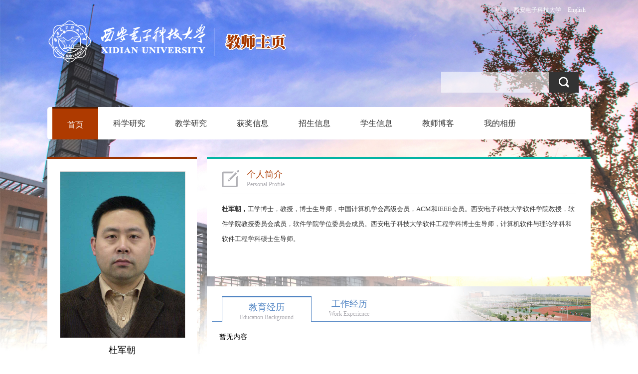

--- FILE ---
content_type: text/html;charset=UTF-8
request_url: https://faculty.xidian.edu.cn/DJC/zh_CN/index.htm
body_size: 8058
content:
<!DOCTYPE html>
<html>
<head><meta charset="UTF-8"><meta name="renderer" content="webkit"><meta http-equiv="X-UA-COMPATIBLE" content="IE=edge,chrome=1"/>
<title>西安电子科技大学主页平台管理系统 杜军朝 首页  中文主页</title><META Name="keywords" Content="杜军朝," />
<META Name="description" Content="杜军朝,DUJUNCHAO,西安电子科技大学主页平台管理系统杜军朝," />
<META Name="format-detection" Content="telephone=no" />

<meta content="IE=edge,chrome=1" http-equiv="X-UA-Compatible">
<meta content="text/html; charset=UTF-8" http-equiv="Content-Type">
<meta name="description" content="西电教师个人主页系统">
<link rel="stylesheet" type="text/css" href="/zwmb02/style/style.css">
<script language="javascript" src="/system/resource/js/jquery/jquery-latest.min.js"></script>
<script type="text/javascript" src="/zwmb02/js/jquery.SuperSlide.js"></script>
<script language="javascript" type="text/javascript" src="/zwmb02/js/select_xuanze.js"></script>

<!--Announced by Visual SiteBuilder 9-->
<link rel="stylesheet" type="text/css" href="/zwmb02/_sitegray/_sitegray_d.css" />
<script language="javascript" src="/zwmb02/_sitegray/_sitegray.js"></script>
<!-- CustomerNO:776562626572323069754750505b5742000500004751 -->
<link rel="stylesheet" type="text/css" href="/zwmb02/index.vsb.css" />
<script type="text/javascript" src="/system/resource/js/vsbscreen.min.js" id="_vsbscreen" ></script>
<script type="text/javascript" src="/system/resource/js/counter.js"></script>
<script type="text/javascript">_jsq_(1012,'/index.jsp',-1,2127161638)</script>
</head>
<body  style="min-width: 1090px;"> 






 <style type="text/css">
/**
body{ 
    margin:0;
    padding:0;
    font-family:"微软雅黑";
    font-size:14px; background:url(/zwmb02/images/body_bg.png)
}

.wrapper{width:100%; background:url(/zwmb02/images/body_topbg.jpg) top center no-repeat; min-height:800px; background-size:100%; }
*/

body{
    margin:0;
    padding:0;
    font-family:"微软雅黑";
    font-size:14px;
        background-image:url(/zwmb02/images/body_topbg.jpg) ; 
        background-repeat:no-repeat;
        background-position:top;
        
}
.wrapper{width:100%; background:url(/zwmb02/images/body_topbg.jpg) top center no-repeat; min-height:800px; background-size:100%; }
</style>
<div class="wrapper">
<div class="con1090">
<div class="header">







 <script language="javascript" src="/system/resource/tsites/tsitesclick.js"></script><script> var _tsites_com_view_mode_type_=8;</script><div class="langage">
<a  target=_blank href="https://faculty01.xidian.edu.cn/system/login/cas">登录</a>
<a  target=_blank href="http://www.xidian.edu.cn/">西安电子科技大学</a>
        <a href="https://faculty.xidian.edu.cn/DJC/en/index.htm">English</a>
</div>
<div class="logo">







 <a target="_blank" href="https://faculty.xidian.edu.cn"><img src="/_resource/fileshow/aaQvUrziU7fe" /></a></div>
<div class="search"> <script language="javascript" src="/system/resource/tsites/com/search/tsitesearch.js"></script><script language="javascript" src="/system/resource/js/base64.js"></script><script> var current_language = "zh_CN";</script><form action="/DJC/zh_CN/search/325511/search/result.htm" method="post" id="searchform48027" style="display:inline" onsubmit="return (new TsiteSearch()).checkSearch('searchform48027','keyWord_temp');">
    <input type="hidden" name="tsites_search_content" id="tsites_search_content" value='' /><input type="hidden" name="_tsites_search_current_language_" id="_tsites_search_current_language_" value='zh_CN' />
    <p class="s_kq fr">
    <input type="input" name="keyWord_temp" id="keyWord_temp" class="fl s_kql" value=""/>  
     <input name="" type="submit" value="" class="fl s_kqr" />
    </p>
</form></div>
<!---导航开始--->





<style>
.s_FnT_uj4 {  display: none;
}</style><em  class="s_FnT_uj4"><a href="/Yz9/zh_CN/7VM/r1m/list/index.htm">sBV</a><a href="/EGa/zh_CN/cjM/HMM/list/index.htm">ucP</a><a href="/jyF/zh_CN/6e2/GUv/list/index.htm">il8</a><a href="/fjh/zh_CN/QV7/5Jl/list/index.htm">kVP</a><a href="/C6k/zh_CN/0Yt/346/list/index.htm">kJK</a><a href="/ToJ/zh_CN/XZj/SP4/list/index.htm">aYh</a><a href="/WqV/zh_CN/qg4/MTW/list/index.htm">YBr</a><a href="/soi/zh_CN/lwD/uFR/list/index.htm">23b</a><a href="/isB/zh_CN/JQO/mc6/list/index.htm">300</a><a href="/1nl/zh_CN/sfV/FK0/list/index.htm">w0u</a><a href="/vJY/zh_CN/eV1/XGy/list/index.htm">JpG</a><a href="/ZIN/zh_CN/Vu0/iM4/list/index.htm">3uk</a><a href="/2hj/zh_CN/94E/eAD/list/index.htm">mCH</a><a href="/a1m/zh_CN/ZJD/yo0/list/index.htm">ZvU</a><a href="/HtH/zh_CN/Y7O/ktK/list/index.htm">8Tt</a><a href="/hBm/zh_CN/0jH/n5q/list/index.htm">L7p</a><a href="/eAc/zh_CN/8YC/1SJ/list/index.htm">CSy</a><a href="/2W3/zh_CN/KEC/uAq/list/index.htm">UtV</a><a href="/hb3/zh_CN/30z/pWw/list/index.htm">sra</a><a href="/qar/zh_CN/qDg/ddz/list/index.htm">RfR</a></em> <div style="width:1090px; background:#fff; height:65px; margin-top:10px; border-radius:5px;">
 <script>
            $(function()
            {
                // 初始化下拉框
                $('ul.more_ul').hide().hover
                (
                    function(){},
                    function(){$(this).slideUp('fast');}
                );
                $('div.select_box span').click(function()
                  {$('ul.more_ul').slideToggle('fast');});
                $('ul.more_ul li').click(function()
                {
                    $('div.select_box span').html($(this).html());
                    $('ul.more_ul').slideToggle('fast');
                });
            });
            
            function show_f(obj_target, selectDiv)
            {$('.' + selectDiv).slideToggle();}
 </script>


<div id="menu">
<ul id="yiji_nav" class="yiji_nav clearfix" style="visibility: hidden;">      
  
        <li class="yiji_nav  on" menutreeid="325511" >
            <a href="/DJC/zh_CN/index/325511/list/index.htm" class="yiji_nav">首页</a>
            
        </li>


        <li class="yiji_nav  " menutreeid="325512" >
            <a href="/DJC/zh_CN/zhym/325512/list/index.htm" class="yiji_nav">科学研究</a>
            
               <ul class="erji_nav" menutreeid="325512">
                   <li class="erji_nav"><a href="/DJC/zh_CN/yjgk/325513/list/index.htm" class="erji_nav">研究领域</a></li>
                   <li class="erji_nav"><a href="/DJC/zh_CN/lwcg/325514/list/index.htm" class="erji_nav">论文成果</a></li>
                   <li class="erji_nav"><a href="/DJC/zh_CN/zlcg/325515/list/index.htm" class="erji_nav">专利</a></li>
                   <li class="erji_nav"><a href="/DJC/zh_CN/zzcg/325516/list/index.htm" class="erji_nav">著作成果</a></li>
                   <li class="erji_nav"><a href="/DJC/zh_CN/kyxm/325517/list/index.htm" class="erji_nav">科研项目</a></li>
                   <li class="erji_nav"><a href="/DJC/zh_CN/article/325518/list/index.htm" class="erji_nav">科研团队</a></li>
               </ul>
        </li>


        <li class="yiji_nav  " menutreeid="325519" >
            <a href="/DJC/zh_CN/zhym/325519/list/index.htm" class="yiji_nav">教学研究</a>
            
               <ul class="erji_nav" menutreeid="325519">
                   <li class="erji_nav"><a href="/DJC/zh_CN/jxzy/325520/list/index.htm" class="erji_nav">教学资源</a></li>
                   <li class="erji_nav"><a href="/DJC/zh_CN/skxx/325521/list/index.htm" class="erji_nav">授课信息</a></li>
                   <li class="erji_nav"><a href="/DJC/zh_CN/jxcg/325522/list/index.htm" class="erji_nav">教学成果</a></li>
               </ul>
        </li>


        <li class="yiji_nav  " menutreeid="325523" >
            <a href="/DJC/zh_CN/hjxx/325523/list/index.htm" class="yiji_nav">获奖信息</a>
            
        </li>


        <li class="yiji_nav  " menutreeid="325524" >
            <a href="/DJC/zh_CN/zsxx/325524/list/index.htm" class="yiji_nav">招生信息</a>
            
        </li>


        <li class="yiji_nav  " menutreeid="325525" >
            <a href="/DJC/zh_CN/xsxx/325525/list/index.htm" class="yiji_nav">学生信息</a>
            
        </li>


        <li class="yiji_nav  " menutreeid="325526" >
            <a href="/DJC/zh_CN/article/325526/list/index.htm" class="yiji_nav">教师博客</a>
            
        </li>


        <li class="yiji_nav  " menutreeid="325527" >
            <a href="/DJC/zh_CN/img/325527/list/index.htm" class="yiji_nav">我的相册</a>
            
        </li>

</ul> 
</div>


<!--------更多导航------->
<div class="select_box fl" id="select_box">
    <span><img src="/zwmb02/images/nav_more.png" style="padding-top:24px;"></span>
    <ul class="more_ul fl" id="more_menu" style="display: none;">
        <div>
            <ul>

            </ul>
        </div>
    </ul>
</div>
 
 <style>
 #yiji_nav .on>a{background: #ae3a00;color: #fff;border-top: #4b1900 3px solid;height: 62px;}
 li.yiji_nav {float: left;  position: relative; left: 0px;top: 0px;height:65px; line-height:65px;    z-index: 999;}
a.yiji_nav {display:block; padding:0 30px; height:65px; line-height:65px; text-align:center; float:left; margin-left:0px; color:#333; font-size:16px;text-decoration:none;}

li.yiji_nav:hover a.yiji_nav, a.yiji_nav:hover {background:#AE3A00; color:#fff; }
.select_box li.yiji_nav,.select_box .more_ul li a,.select_box a.yiji_nav{height:auto!important; padding:10px 0; line-height:30px!important; }
.select_box li.yiji_nav{border-bottom:1px solid #e5e5e5; padding:0}
.select_box li.yiji_nav a:hover{background:#4B1900;}
.select_box li.yiji_nav:hover{background:#286fb7;}
li.erji_nav:hover a.erji_nav, #yiji_nav .on a.erji_nav:hover {color: #fff;background: #4B1900;}

/* 这是控制菜单显示与隐藏的重点 */
a.yiji_nav:hover ul.erji_nav, li.yiji_nav:hover ul.erji_nav {visibility: visible;}
a.erji_nav {display: block; text-align: center;width:100%;line-height:24px;padding:10px;color: #fff;text-decoration:none;font-size:14px;box-sizing:border-box;
-moz-box-sizing:border-box; /* Firefox */
-webkit-box-sizing:border-box; /* Safari */ }
 
 
#menu{width:1010px;margin-left: 10px;float:left;height:65px}      
#menu ul {
    list-style: none;  width:100%;
}
ul.erji_nav {visibility: hidden;position: absolute;left: 0px;top:65px;width:100% !important; background:#AE3A00}
li.erji_nav {position: relative; /* 这里把第二级菜单项设成相对定位，以使得它包含的三级菜单相对它自己定位 */left: 0px;top: 0px;}
.more_ul{width: 200px;height:auto;/* position:absolute!important; */position:absolute;z-index:45;top: 80px;/* left:0px; */background:#AE3A00;text-align:center;display:none;right: -9px;}
.more_ul li{width:100%;}
.more_ul li a{display:block;line-height:65px;width:100%; float:left;cursor:pointer;color:#fff;}
.more_ul li a:hover{background:#286fb7; color:#fff;}
.select_box{position:relative; width:60px; height:65px; text-align:center;}
.select_box i{display:block; line-height:70px;  width:80px; float:left; color:#3156a3; font-size:18px;}
.select_box span{width:60px;height:65px;float:left;line-height:65px;color:#fff;cursor:pointer; display:block; font-size:18px;}


 </style>
 
 <script type="text/javascript">
                jQuery(document).ready(function() {
                    var totalwidth = jQuery("#menu").width();
                    var allliwidth = 0;
                    var othernavary = new Array();
                    var znmb1_other_navul = jQuery("#more_menu")[0];
                    var zwmbdh_nav = jQuery("#yiji_nav");
            
                    var navliobjlist = jQuery("#yiji_nav > li");
            
                    for (var i = 0; i < navliobjlist.length; i++) {
                        var liobj = navliobjlist.get(i);
                        if (liobj) {
                            var jliobj = jQuery(liobj);
                            var liwidth = jliobj.width();
                            allliwidth += liwidth;
                            if (allliwidth >= totalwidth) {
                                var templiobj = jliobj[0];
                                othernavary.push(templiobj);
                                zwmbdh_nav[0].removeChild(jliobj[0]);
                            }
                        }
                    }
                    
                    if (allliwidth > totalwidth) {
                        jQuery("#select_box").attr("style", '');
                        
                        for (var i = 0; i < othernavary.length; i++) {
                                jQuery(othernavary[i]).find("ul").css("top","0px");
                                jQuery(othernavary[i]).find("ul").css("left","150px");
                                
                            znmb1_other_navul.appendChild(othernavary[i]);
                        }
                    }else{
                         jQuery("#select_box").attr("style", 'display:none');
                    }
                    jQuery("#yiji_nav").css("visibility","visible");
                });
            </script>
 
 
 </div>

<!----导航结束----></div>
<div class="clearboth"></div>
<div class="main">
<div class="p_left"><!---教师照片开始------>
<div class="p_l_nr">
<div class="t_photo">





 <script language="javascript" src="/system/resource/tsites/imagescale.js"></script><script type="text/javascript">  jQuery(document).ready(function(){  var u5_u5 = new ImageScale("u5",202,242,true,true);u5_u5.addimg("","","","4517"); }); </script><img src="/_resource/fileshow/JVvAVv6fuyA3?randomid=1768795861572" /><span>杜军朝 </span> </div>
<div class="i-like"> <script language="javascript" src="/system/resource/tsites/TsitesPraiseUtil.js"></script><script> var _tsites_com_view_mode_type_=8;</script><script> var _TsitesPraiseUtil_u6= new TsitesPraiseUtil();_TsitesPraiseUtil_u6.setParam({'nodeid':'_parise_obj_u6','iscanclickidobj':'iscanclick_parise_obj_u6','pdtype':'0','imageid':'_parise_imgobj_u6','apptype':'teacher','basenum':'0','uid':'4517','homepageid':20121,'limttype':'allpage','limithour':24,'contentid':0});</script><table style="width: 100%;">
<tr><td style="width: 50%;text-align: right;">
<img src="/zwmb02/images/ico-heart-i.png" id="_parise_imgobj_u6" >
</td><td style="width: 50%;text-align: left;">
<span id="_parise_obj_u6"></span>
</td></tr>
</table></div></div><!---教师照片结束------><!---节本信息开始------>
<div class="p_l_nr">
 <script> var _tsites_com_view_mode_type_=8;</script><script language="javascript" src="/system/resource/tsites/tsitesencrypt.js"></script><h1 class="t_jbxx_t">个人信息<span>Personal Information</span></h1>
<div class="t_jbxx_nr">
<p>
    教授
</p>


<!--性别-->
<p>性别：男</p>
<!--出生年月-->
<!--毕业院校-->
<p>毕业院校：西安电子科技大学</p>
<!--学历-->
<p>学历：博士研究生毕业</p>
<!--学位-->
<p>学位：博士研究生毕业</p>
<!--在职信息-->
<p>在职信息：在岗</p>
<!--所在单位-->
<p>所在单位：计算机科学与技术学院</p>


<!--入职时间-->
<p>入职时间：2000-03-01</p>

<!--职务-->
<!--
<p>职务：无</p>
-->
<!--学科-->
<p>学科：软件工程. 计算机软件与理论</p>



<!--办公地点-->
<!--联系方式-->
<!--email-->
</div>






 

 
</div>
<!---基本信息结束------><!---其他联系方式开始------> <script> var _tsites_com_view_mode_type_=8;</script><!---其他联系方式结束------><!---二维码开始------>
<div class="p_l_nr">
<div class="t_2weima">






 <!-- 下面这个div是二维码容器,ID不能变-->
<div id="outputu11" align="center"></div>
<!-- 下面是生成二维码调用的JS，不要动-->
<script src="/system/resource/qrcode/js/jquery.qrcode.js"></script>
<script src="/system/resource/qrcode/js/qrcode.js"></script>
<script>
var codeInfo = "" ==""? window.location.href:"";
jQuery(function(){
    jQuery('#outputu11').qrcode({
        text:codeInfo,
        render: !!document.createElement('canvas').getContext?"canvas":"table",//设置渲染方式  
        width: 174,     //设置宽度  
        height: 172,     //设置高度  
        correctLevel: 2,//纠错等级  
        background: "#ffffff",//背景颜色  
        foreground: "#000000",//前景颜色  
        logo:"/_resource/fileshow/7ebde7bd-f1ca-4ff7-98fe-dd7d35abedac.png"//图像logo
    });
})
</script><span>扫描关注</span> </div></div><!---二维码结束------><!---二维码开始------>
<div class="t_link">




 




 </div><!---二维码结束------></div>
<div class="p_right"><!---教师个人简历开始------>






     <div class="p_r_nr " style="border-top: #05b4a3 4px solid">
        <h1 class="t_grjj">个人简介<span>Personal Profile</span></h1>
        <div class="t_grjj_nr">
            <p sizcache="5" sizset="57" style="margin-top: 0px; margin-bottom: 0px; padding: 0px; font-family: 宋体; font-size: 13px; white-space: normal;"><strong style="margin: 0px; padding: 0px;">杜军朝，</strong>工学博士，教授，博士生导师，中国计算机学会高级会员，ACM和IEEE会员。西安电子科技大学软件学院教授，软件学院教授委员会成员，软件学院学位委员会成员。西安电子科技大学软件工程学科博士生导师，计算机软件与理论学科和软件工程学科硕士生导师。</p>
<p><br></p>
        </div>
    </div>
<!---教师个人简历结束------><!---教育经历开始------>
<div class="slideTxtBox" style="background: url(/zwmb02/images/t_r_zsbg.png) #fff no-repeat right top; padding-bottom: 15px; padding-top: 20px; padding-left: 10px; padding-right: 0px">
<div class="hd">
<ul>
<li>




 教育经历<span >Education Background</span> </li>
<li> 工作经历<span >Work Experience</span></li>
</ul></div>
<div class="bd">
<ul class="t_edu_nr">




     <p>暂无内容</p>
<script>
    jQuery(document).ready(function(){
        var lastliobj = jQuery("ul.jyjlulu17").each(function(){
            var ulobj = jQuery(this);
            var allli = ulobj.children();
            if(allli.length>0){
                allli[allli.length-1].style.background="none"; 
            }
        });
    });
</script> 
<style>
    .lxxstarttime{
        width:75px;
    }
</style>
</ul>
<ul class="t_edu_nr">     <p>暂无内容</p>
<script>
    jQuery(document).ready(function(){
        var lastliobj = jQuery("ul.gzjlu18").each(function(){
            var ulobj = jQuery(this);
            var allli = ulobj.children();
            if(allli.length>0){
                allli[allli.length-1].style.background="none"; 
            }
        });
    });
</script>  </ul></div><script type="text/javascript">jQuery(".slideTxtBox").slide();</script></div><!---教育经历结束------><!---社会兼职开开始------>
<div class="slideTxtBox2" style="background: url(/zwmb02/images/body_topbg2.png) #fff no-repeat right top; padding-bottom: 15px; padding-top: 20px; padding-left: 15px; margin: 20px 0px; padding-right: 0px">
<div class="hd">
<ul>
<li>






 研究方向<span >Research Focus</span> </li>
<li> 社会兼职<span >Social Affiliations</span></li>
</ul></div>
<div class="bd">
<ul>






         <li style="text-decoration: none;color: #333;"><a href="/DJC/zh_CN/yjfx/325511/content/1098.htm#yjfx">1）物联网系统：无线传感网电磁频谱监测系统；基于ZigBee/RFID技术的制造业生产线监控系统；基于射频网络的室内定位系统；物联网网络协议研发；无线传感网络三维空间栅栏覆盖问题、移动数据收集问题研究等。</a></li>
        <li style="text-decoration: none;color: #333;"><a href="/DJC/zh_CN/yjfx/325511/content/1097.htm#yjfx">2）移动计算：基于智能手机的室内定位技术，用户活动感知技术，和群智技术等。</a></li>
        <li style="text-decoration: none;color: #333;"><a href="/DJC/zh_CN/yjfx/325511/content/1095.htm#yjfx">3）多媒体联系中心系统：基于Alcatel的CSTA协议的联系中心系统研发；基于开源FreeSwitch的开源联系中心系统研发等。</a></li>
        <li style="text-decoration: none;color: #333;"><a href="/DJC/zh_CN/yjfx/325511/content/1094.htm#yjfx">4）大数据处理技术：语音识别和声纹识别系统研发；面向企业大数据的推荐系统等。</a></li>
</ul>
<ul class="shjz-list">     <a>
        
        
        <ul>
            <li style="padding-top: 3px;">
                2004年11月到2005年12月，赴美国Wayne State University计算机系做访问学者。<BR>IEEE &nbsp;WiMAN，IEEE &nbsp;WWASN，IEEE/IFIP &nbsp;EUC, IEEE/IFIP &nbsp;TSP等国际学术会议的程序委员成员。<BR>IEEE &nbsp;JSAC，IEEE &nbsp;Transaction &nbsp;Vehicular &nbsp;Technology，IEEE Sensor Journal等学术期刊评审。<BR>国家自然科学基金通讯评委，教育部留学回科研启动基金评委等。
            </li>
        </ul>
    </a>
<script>
    jQuery(document).ready(function(){
        var lastliobj = jQuery("ul.shjlu22").each(function(){
            var ulobj = jQuery(this);
            var allli = ulobj.children();
            if(allli.length>0){
                allli[allli.length-1].style.background="none"; 
            }
        });
    });
</script>  


</ul></div></div><script type="text/javascript">jQuery(".slideTxtBox2").slide();</script><!---社会兼职开结束------><!---团队开始------>




 <script type="text/javascript">  jQuery(document).ready(function(){  var u23_u23 = new ImageScale("u23",240,160,true,true); }); </script></div><!---团队结束------>
<div class="clearboth"></div></div>
<div class="clearboth"></div>
<div class="footer" style="overflow: hidden">
<div class="ltxt fl">




 版权所有：西安电子科技大学　陕ICP备05016463号</div>
<div class="rtxt fr">
        <a href="javascript:void(0);" title="手机版" onclick="_vsb_multiscreen.setDevice('mobile')" class="m_link" href="#">手机版</a>








 <script type='text/javascript'>jQuery(document).ready(function(){(new TsitesClickUtil()).getHomepageClickByType(document.getElementById('u26_click'),0,10,'teacher','4517','20121');})</script>访问量：<span id="u26_click"></span>次








 <script language="javascript" src="/system/resource/tsites/latestupdatetime.js"></script><script>(new TsitesLatestUpdate()).getHomepageLatestUpdateTime('u27_latestupdatetime_year','u27_latestupdatetime_month','u27_latestupdatetime_day','50613','4517','20121',0,false,2127161638,'zh_CN');</script><script>(new TsitesLatestUpdate()).getTeacherHomepageOpenTime('u27_opentime_year','u27_opentime_month','u27_opentime_day','50613','4517','20121',0,false,2127161638,'zh_CN');</script><p style="margin-top:0px;">最后更新时间： <span id="u27_latestupdatetime_year"></span>.<span id="u27_latestupdatetime_month"></span>.<span id="u27_latestupdatetime_day"></span></p>




</div></div></div></div>

</body></html>


--- FILE ---
content_type: text/html;charset=UTF-8
request_url: https://faculty.xidian.edu.cn/system/resource/tsites/praise.jsp
body_size: 14
content:
{"praise":447}

--- FILE ---
content_type: text/html;charset=UTF-8
request_url: https://faculty.xidian.edu.cn/system/resource/tsites/latestupdatetime.jsp
body_size: 81
content:
{"lastedtime":"2025-09-08 15:55:49","year":"2025","month":"9","day":"8"}

--- FILE ---
content_type: text/html;charset=UTF-8
request_url: https://faculty.xidian.edu.cn/system/resource/tsites/latestupdatetime.jsp
body_size: 80
content:
{"opendate":"2018-06-01 15:01:21","year":"2018","month":"6","day":"1"}

--- FILE ---
content_type: text/html;charset=UTF-8
request_url: https://faculty.xidian.edu.cn/system/resource/tsites/click.jsp
body_size: 22
content:
{"click":"0000070325"}

--- FILE ---
content_type: text/css
request_url: https://faculty.xidian.edu.cn/zwmb02/style/style.css
body_size: 4881
content:
@charset "utf-8";
/* CSS Document */

ul{
	list-style-type:none;
	margin:0;
	padding:0;
}
.list-paddingleft-2{
	 padding-left: 20px;
	}

img{
	border:0;
	max-width:100%;
	max-height: 100%;
	height: auto !important;
}

tr:hover{
background-color:#ddffd8 !important;
}
a{
	text-decoration:none;
	color:#333;
}
a:hover{
	text-decoration:none;
	color:#990000;
}
.fl{
	float:left !important;
}

.fr{
	float:right !important;
}
.clearboth{
	clear:both;
	border:0px;
	padding:0px;
	margin:0px;
}
.con1090{
	width: 1090px;
    height: auto;
    margin: 0 auto; overflow:hidden;
}
.clearfix:after{content:".";display:block;height:0;clear:both;visibility:hidden;}


.header{}
.header .langage{font:normal 12px/40px simsun ; color:#999; text-align:right}
.header .langage a{color:#FFF;padding-right:10px;}
.header .langage a:hover{color:#a63800}
.header .logo{text-align:left; height:90px;}
.header .search{ text-align:right; height:50px; margin-bottom:35px;}
.header .search input{ margin:0; padding:0}
.header .search .s_kq{ width:300px; height:42px; overflow:hidden}
.header .search .s_kql{border:#f7f7f8 1px solid; background:rgba(255, 255, 255, 0.6); height:42px; width:70%; font:normal 14px/42px \5FAE\8F6F\96C5\9ED1; color:#666; padding-left:2%;border:0px;}
.header .search .s_kql:hover{background:#fff;}
.header .search .s_kqr{ width:20%;height:42px; background: url(../images/search_ico.png) center no-repeat #333333; margin:0; padding:0; border:0px; cursor:pointer}
.header .search .s_kqr:hover{ background: url(../images/search_ico.png) center no-repeat #000;}

.nav{ padding:0 10px; height:60px; line-height:57px; background:#fff;  position:relative; z-index:1; border-radius:4px;  }
.firstcd{ width:45px; height:40px ; float:left;   padding-top:10px; border-right:#e7e4e5 1px solid; line-height:normal !important}
.firstcd a{ display:block; width:36px;height:40px; background:url(../images/home_ico.png) center no-repeat;}
.firstcd a:hover{ background:url(../images/home_ico2.png) center no-repeat;}
.firstcd .onhere{ background:url(../images/home_ico2.png) center no-repeat !important;}




.firstcd img{ opacity:0.5;filter:alpha(opacity=50);}
.firstcd img:hover{ opacity:0.9;filter:alpha(opacity=90);}
.nav a{ color:#000;  }
.nav .nLi{ float:left;  position:relative; display:inline; min-width:115px}
.nav .nLi h3{ float:left; margin:0; padding:0; font-weight:normal;min-width:115px;text-align: center;}
.nav .nLi h3 a{ display:block; padding:0 25px; font-size:16px; font-weight:bold; border-right:#e7e4e5 1px solid; border-top:#fff 3px solid; height:57px; line-height:54px;font-weight:normal;}
.nav .sub{ display:none; width:200px; left:0; top:60px;  position:absolute;background:#af3a00; background:rgba(174, 58, 0, 0.9);line-height:30px; padding:5px 0;  }
.nav .sub li{ zoom:1;}
.nav .sub a{ display:block; padding:0 20px; color:#fff;}
.nav .sub a:hover{ background:#4b1900; color:#fff;  }
.nav .on h3 a{ background:#ae3a00; color:#fff; border-top:#4b1900 3px solid; height:57px}

.nav_more{ border-right:none !important; padding:0 20px;height:60px; width:30px; float:right}
.nav_more_t{ display:block; width:34px; height:60px; cursor:pointer;background:url(../images/nav_more.png) center 22px no-repeat;opacity:0.5;filter:alpha(opacity=50);}
.nav_more_t:hover{  opacity:0.9;filter:alpha(opacity=90);}
.leixin_xz_a2{position:absolute; z-index:20;}
.son_ul2{width:auto;height:auto;position:absolute!important;position:absolute;z-index:45;top:61px; right:0; text-align:center; width:200px}
.son_ul2 li{display:block;min-width:200px; float:left;cursor:pointer; border-right:none !important; height:40px; line-height:50px; width:100%;margin-top:1px;}
.son_ul2 li a{ background:#af3a00; background:rgba(174, 58, 0, 0.9);height:40px; width:100%; line-height:40px; display:block;color:#fff }		
.son_ul2 li a:hover{background:#4b1900 !important ; color:#fff}		
		
.main{margin:35px auto 0px auto; width:100%; height:auto; overflow:hidden;}
.p_left{ width:300px;  word-wrap: break-word; float:left; overflow:hidden; height:auto;}
.p_left .t_photo{ text-align:center; }
.p_left .t_photo img{ border:#ccc 1px solid; max-width;100%;}
.p_left .t_photo span{ display:block; width:100%; text-align:center; line-height:40px; height:40px; font-size:18px; color:#020202;}
.p_left .p_l_nr{ padding:25px;background:#fff; margin:0 auto 20px auto; border-top:4px #993300 solid; height:auto; overflow:hidden;}
.p_left .t_jbxx_t{ background:url(../images/ico_002.png) left 2px no-repeat; font-size:18px; color:#b34c19; line-height:22px; margin:0px auto; padding:0 0 10px 50px;font-weight:normal; border-bottom:#efefef 1px solid;}
.p_left .t_jbxx_t span{ display:block; width:100%; font-size:12px; color:#afaeb4; line-height:18px; font-weight:normal;}
.p_left .t_jbxx_nr{ margin:15px auto; }
.p_left .t_jbxx_nr p{ margin:0; padding:0; line-height:34px;}

.p_left .t_qtlxfs_t{ background:url(../images/ico_003.png) left 2px no-repeat; font-size:18px; color:#b34c19; line-height:22px; margin:0px auto; padding:0 0 10px 50px;font-weight:normal; border-bottom:#efefef 1px solid;}
.p_left .t_qtlxfs_t span{ display:block; width:100%; font-size:12px; color:#afaeb4; line-height:18px; font-weight:normal;}
.p_left .t_qtlxfs_nr{ margin:15px auto; }
.p_left .t_qtlxfs_nr p{ margin:0; padding:0; line-height:34px;}
.p_left .t_2weima{ text-align:center;}
.p_left .t_2weima span{ display:block; text-align:center; line-height:30px; font-size:14px;}
.p_left .t_2weima img{ width:170px; height:170px;}

.p_left .t_link{}
.p_left .t_link a{ display:block; width:230px; height:40px; color:#fff; line-height:40px; font-size:16px; background:url(../images/ico_qiantou.png) 30px center no-repeat #b1b1b6; margin-bottom:10px; padding-left:70px;}
.p_left .t_link a:hover{background:url(../images/ico_qiantou.png) 30px center no-repeat #b14b17;}

.p_right{float:right; width:770px;  height:auto; overflow:hidden; border-rop:#333 4px solid;word-wrap: break-word; }
.p_right .p_dqwz{ background:#FFF; line-height:45px; height:45px; text-align:left; margin-bottom:10px; padding-left:20px;}
.p_right .p_dqwz a{ color:#333}
.p_right .p_r_nr{ padding:20px 30px 15px 30px; margin-bottom:20px;background:#fff;}
.p_right .t_grjj{ background:url(../images/ico_001.png) left 2px no-repeat; font-size:18px; color:#b34c19; line-height:22px; margin:0px auto; padding:0 0 10px 50px;font-weight:normal; border-bottom:#efefef 1px solid;}
.p_right .t_grjj span{ display:block; width:100%; font-size:12px; color:#afaeb4; line-height:18px; font-weight:normal;}
.p_right .t_grjj_nr{ margin:15px auto; }
.p_right .t_grjj_nr p{margin:0;padding:0;line-height:30px;/* text-indent:2em; */color:#333}
.t_grjj_nr .team_photo{ margin:0 auto; height:auto; overflow:hidden; width:730px;}
.t_grjj_nr .team_photo_nr{width:780px; margin:15px auto}
.t_grjj_nr .team_photo_nr li{ float:left; margin-right:35px; text-align:center; margin-bottom:10px; }
/*.t_grjj_nr .team_photo_nr li img{ width:114px; height:148px;}*/
.t_grjj_nr .team_photo_nr li span{ display:block; width:100%; text-align:center; line-height:36px;} 

.t_edu_nr{margin: 0;font-size:14px;}
.t_edu_nr a{ display:block; width:100%; height:auto; overflow:hidden; padding:3px; margin:20px 0 0 0; } 
.t_edu_nr ul{ height:auto !important; overflow:hidden !important; margin:0 !important;  }/*padding: 0  !important;*/
.t_edu_nr li{float:left; background:url(../images/ico_004.png) right center no-repeat; padding-right:20px; color:#666; width:auto; height:auto !important;}
.t_e_date{ float:left;  margin-right:20px; margin-top:5px;width:158px}
.t_e_date .t_e_date_s{ background:#f2f2f2; color:#222; width:75px; line-height:30px; height:30px; text-align:center; display:block; float:left}
.t_e_date .t_e_date_n{ background:#b3cae5; color:#fff;width:75px;line-height:30px; height:30px;text-align:center; display:block;float:left}


.shjz-list{margin: 0;font-size:14px;}
.shjz-list a{ display:block; width:100%; height:auto; overflow:hidden; padding:3px; margin:20px 0 0 0; } 
.shjz-list ul{ height:auto !important; overflow:hidden !important; margin:0 !important; padding: 0  !important; }
.shjz-list li{float:left; background:url(../images/ico_004.png) right center no-repeat; padding-right:20px; color:#666; width:auto; height:auto !important;white-space;}

.p_one{padding-bottom:20px;overflow:hidden; height:auto}

.slideTxtBox{text-align:left;  }
.slideTxtBox .hd{ height:50px; font-size:18px; color:#5386c4; line-height:50px;  padding:0 10px 0 20px;   border-bottom:1px solid #5386c4;  position:relative; }
.slideTxtBox .hd ul{ float:left;  position:absolute; left:20px; top:-1px; height:32px;   }
.slideTxtBox .hd ul li{ float:left; padding:0 35px; cursor:pointer; line-height:22px; text-align:center;padding-top:5px;}
.slideTxtBox .hd ul li span{ display:block; width:100%; font-size:12px; color:#afaeb4; line-height:18px; font-weight:normal; }
.slideTxtBox .hd ul li.on{ height:40px; line-height:22px; background:#fff; border-top:3px solid #5386c4; border-left:1px solid #5386c4; border-right:1px solid #5386c4; padding-top:9px;}
.slideTxtBox .bd ul{ padding:15px;  zoom:1;padding-top: 8px;}
.slideTxtBox .bd li{ height:24px; line-height:24px;}
.slideTxtBox .bd li .date{ float:right; color:#999;}

.slideTxtBox2 .hd{ height:50px; font-size:18px; color:#fd7700; line-height:50px;  padding:0 10px 0 20px;   border-bottom:1px solid #fd7700;  position:relative; }
.slideTxtBox2 .hd ul{ float:left;  position:absolute; left:20px; top:-1px; height:32px;   }
.slideTxtBox2 .hd ul li{ float:left; padding:0 35px; cursor:pointer; line-height:22px; text-align:center;padding-top:5px;}
.slideTxtBox2 .hd ul li span{ display:block; width:100%; font-size:12px; color:#afaeb4; line-height:18px; font-weight:normal; }
.slideTxtBox2 .hd ul li.on{ height:40px; line-height:22px; background:#fff; border-top:3px solid #fd7700; border-left:1px solid #fd7700; border-right:1px solid #fd7700; padding-top:9px;}
.slideTxtBox2 .bd ul{ padding:15px;  zoom:1;  }
.slideTxtBox2 .bd li{ height:auto; line-height:34px; background:url(../images/ico_d.png) left center no-repeat; padding-left:15px; }
.slideTxtBox2 .bd li .date{ float:right; color:#999;}


/***/
.slideTxtBox2 .shjz-list{ height:auto; overflow:hidden} 
.slideTxtBox2 .shjz-list li{ background:none !important; }
.slideTxtBox2 .shjz-list p{ margin:0; padding:0; width:535px;float:left;}
.slideTxtBox2 .s_e_date{       float: left;
    margin-right: 20px;
    margin-top: 5px;
    width: 158px;}
.slideTxtBox2 .s_e_date .s_e_date_s{ background:#f2f2f2; color:#222; width:75px; line-height:30px; height:30px; text-align:center; display:block; float:left}
.slideTxtBox2 .s_e_date .s_e_date_n{ background:#ffd1a9; color:#fff;width:75px;line-height:30px; height:30px;text-align:center; display:block;float:left}





/*list*/
.list_title{margin:0px auto; padding:0; border-bottom:#efefef 1px solid; height:50px;  width:100%;}
.list_title h1{background:url(../images/ico_005.png) left 2px no-repeat; font-size:18px; color:#ad3a00; line-height:30px;font-weight:normal; font-size:18px; line-height:40px; padding:0 0 0 50px; margin:0; float:left;}
.list_title span{ font-size:14px; float:right; line-height:40px;}
.t_list_nr{ margin:0 auto; padding:20px 10px;min-height:800px;}
.t_list_nr li{ line-height:50px; padding-left:15px;word-break: break-word;}
.t_list_nr li a{ background:url(../images/ico_006.png) left center no-repeat; padding-left:20px;word-break: break-word;}
.t_list_nr .fanye{text-align: center;width: 100%;height:40px;margin-top: 15px;}

/* content*/
.lm_content{ padding:0px 20px;min-height:800px;}
.lm_content h2{ margin:0; padding:20px 0 20px 0; font-size:24px; line-height:40px; color:#000; border-bottom:#ccc 1px dashed; text-align:center; font-weight:normal;}
.lm_content h6{ color:#993300; font-size:14px; line-height:40px; margin:0; padding:0; text-align:center; font-weight:normal; }
.lm_content h4{ color:#333; font-size:18px; line-height:40px; margin:0; padding:30px 0 0 0; text-align:left;border-bottom:#ccc 1px dashed; }
.lm_content_xx{ font-size:14px; color:#333; line-height:27px; font-family:"微软雅黑";}
.lm_content_xx img{max-width: 100%;}
.lm_content_fj{ width:100%; height:auto; overflow:hidden; margin:10px auto;}
.lm_content_fj a{ display:block; background:url(../images/ico_007.png) left center no-repeat; padding-left:10px; font-size:14px; line-height:30px;}

/*--------------------------------------contentxx--------------------------*/
.l_m_jghsj{ width:100%; height:auto; overflow:hidden; margin:20px auto;}
.l_m_jghsj p{ line-height:30px; font-size:14px; color:#666666; margin:0; padding:0}
.l_m_jghsj p span{ color:#000; font-weight:bold;}
.l_m_jghsj_pic{ text-align:center; width:100%; height:auto; overflow:hidden; margin:50px auto;}
.l_m_jghsj_pic img{ margin-right:40px; margin-bottom:40px}

/*--------------------------------------lm_piclist--------------------------*/
.lm_piclist{ width:100%; margin:0 auto; overflow:hidden;}
.lm_piclist_nr{ width: 780px; padding:20px 0; margin:0;} 
.lm_piclist .pnr-img{width:210px;  float:left;margin:0; padding-right:30px; margin-bottom:10px}
.lm_piclist .pnr-img-t{display:block; text-align:center; line-height:30px; font-size:14px;width:222px;}
.lm_piclist p{width:100%;height:140px;text-align:center;padding:5px; border:#ccc 1px solid; margin:0;}

.lm_piclist img{ height:100%;max-width:100%;}
.lm_zlist_fy{ margin:30px auto; text-align:center}
		
.p_three{ padding-bottom:20px;overflow:hidden; height:auto}
.footer{ border-top:#4b1900 4px solid; background:#FFF; min-height:60px !important; margin-bottom:40px;color:#000; line-height:30px; font-size:14px; padding:30px 50px;}
.footer a:hover{ color:#9e3500}
.footer .ltxt{ width:70%;}
.footer .rtxt{width:30%; }
.footer .m_link{ background:url(../images/ico_sj.png) left center no-repeat;  margin:0; padding:0px 25px}
.footer .fw_tj{ background:url(../images/ico_fwcs.png) left center no-repeat; margin:0; padding:0px 25px}

/*like*/
.i-like{ border:none !important; text-align:center; display:block; cursor:pointer;height:24px; line-height:24px; margin:0 auto; position:relative;opacity:0.8}
.i-like:hover{ opacity:1}
.i-like img{ border:none !important; height:16px !important; width:20px !important}
.i-like span{ padding-left:8px; font-size:14px; color:#666;  display:inline !important; line-height:24px; height:24px; top:0px;position:absolute}
/*like*/

/*图片列表样式*/
.lxxpiclist{
    overflow: hidden;
    position: relative;
    display: table-cell;
    text-align: center;
    vertical-align: middle;
    width: 205px;
    height: 165px;
    padding: 4px;
    border: 1px solid #d3dce3;
}


.lxxpicspan{
    height: 36px;
    line-height: 36px;
    text-overflow: ellipsis;
    white-space: nowrap;
    overflow: hidden;
    font-size: 14px;
    width: 210px;
    text-align: center;
    padding: 0 5px;
}

.lxxpiclist2{
    overflow: hidden;
    position: relative;
    display: table-cell;
    text-align: center;
    vertical-align: middle;
    width: 120px;
    height: 120px;
    padding: 4px;
    border: 1px solid #d3dce3;
}
}

.lxxpicspan{
    height: 36px;
    line-height: 36px;
    text-overflow: ellipsis;
    overflow: hidden;
    font-size: 14px;
    text-align: center;
}



/*-----------------------------------8月8日更新样式-------------------------------*/
.bd_more { width: 100%; margin: 0 !important;  padding: 0 !important;text-align: right; }
.bd_more a {font-size: 14px;color: #5386c4; line-height: 26px;   margin: 0 !important; ; padding: 0 !important;}
.bd_more a:hover { color: #5386c4; margin: 0 !important; ; padding: 0 !important;}


/*------student_piclist--------*/
.lm_studentlist{ width:100%; margin:0 auto 20px auto; overflow:hidden;}
.lm_studentlist_nr{ width: 780px; padding: 0; margin:0;}
.lm_studentlist .pstunr-img{width:120px;  float:left;margin:0; padding-right:26px; margin-bottom:10px}
.lm_studentlist .pstunr-img-t{display:block; text-align:center; line-height:30px; font-size:14px;}
.lm_studentlist p{width:100%;height:168px;text-align:center;padding:2px; border:#ccc 1px solid; margin:0;}
.lm_studentlist img{ height:100%;max-width:100%;}
.lm_studentlist .student-fl{ background: url(../images/studentflbg.png) right center repeat-x}
.lm_studentlist .student-fl h2{ color: #333; font-size: 18px; line-height: 70px; margin: 0; padding: 0; background: #fff;; padding: 0 20px 0 0; display: inline}
.item-explanation{ margin: 50px auto}
.item-explanation span{ color: #fff; font-size: 16px;  font-weight: bold ; line-height: 30px; display: inline-block; background: #0b63b3;  padding: 0px 15px}
.item-explanation dt{ font-size: 16px; line-height: 40px;margin: 10px auto; color: #666;  font-weight: bold;text-indent: 2em;}
.item-explanation p{ font-size: 16px; line-height: 30px; text-indent: 2em; color: #666; margin: 20px auto; }

/*研究方向更多*/
.yjfx_list_nr{ margin:0 auto; padding:20px 10px;min-height:800px;}
.yjfx_list_nr li{ line-height:30px; margin: 0 0 60px 0; font-size: 16px; color: #666 ;text-transform:capitalize}
.yjfx_list_nr li:first-letter{ font-size: 40px}
.yjfx_list_nr li p{ text-align: left; text-indent: 2em }
.yjfx_list_nr li a{ background:url(../images/ico_006.png) left center no-repeat; padding-left:20px;}
.yjfx_list_nr .fanye{text-align: center;width: 100%;height:40px;margin-top: 15px;}


/*教育经历更多*/
.time_list_nr{ margin:0 auto; padding:20px 10px;min-height:800px;}
.time_list_nr li{ line-height:30px; margin: 0 0 60px 0; font-size: 16px; color: #666 ;text-transform:capitalize}
.time_list_nr li span{ font-size: 14px; color: #000; font-weight: bold; margin-right: 15px;}
.time_list_nr li p{ font-size: 14px; color: #666; line-height: 30px; display: block ; margin: 5px 0; padding: 0}
.time_e_date{ margin-right:20px; margin-top:5px; width: 100%; height: auto; overflow: hidden; margin-bottom: 15px;}
.time_e_date .time_e_date_s{ background:#f2f2f2; color:#222; width:75px; line-height:30px; height:30px; text-align:center; display:block; float:left}
.time_e_date .time_e_date_n{ background:#b3cae5; color:#fff;width:100px;line-height:30px; height:30px;text-align:center; display:block;float:left; margin-right: 0 !important;}
.time_list_nr .fanye{text-align: center;width: 100%;height:40px;margin-top: 15px;}


/*内容页图片显示*/
.lxx_l_m_jghsj_pic{
    width: 100%;
}
.lxxli{float:left; width:33%; float:left; margin-top:15px;}
.lxx_l_m_jghsj_pic .lxxpic{width:135px; padding:5px; border:1px solid #e6e6e6;height: 172px;overflow: hidden;position: relative;display: table-cell;text-align: center;vertical-align: middle;}
.lxxpic{width:135px; padding:5px; border:1px solid #e6e6e6;height: 172px;overflow: hidden;position: relative;display: table-cell;text-align: center;vertical-align: middle;}

/*学生信息9.1更新*/
.ixsxx{margin:0 auto; padding:20px 0;min-height:800px; height:auto; overflow:hidden}
.ixsxx_bk{ margin:0 auto;height:auto; overflow:hidden}
.ixsxx_fl1{ background:url(../images/xsxx_t_bg01.png) center no-repeat; height:63px; text-align:center; color:#fff; line-height:55px; font-size:18px; margin-top:15px;background-size:190% 100%;}
.ixsxx_fl2{ background:url(../images/xsxx_t_bg02.png) center no-repeat; height:63px; text-align:center; color:#fff; line-height:55px; font-size:18px; margin-top:15px; background-size:150% 100%;}
.ixsxx_fl3{ background:url(../images/xsxx_t_bg03.png) center no-repeat; height:63px; text-align:center; color:#fff; line-height:60px; font-size:18px; margin-top:15px;}
.ixsxx_xl1{background:url(../images/xsxx_t_bg01_s.png) left no-repeat; height:31px; padding-left:30px; color:#000; line-height:31px; font-size:16px; }
.ixsxx_xl2{background:url(../images/xsxx_t_bg02_s.png) left no-repeat; height:31px; padding-left:30px; color:#000; line-height:31px; font-size:16px; }
.f-red{ color:#F00}
.ixsxx_xh{ margin-top:10px}
.ixsxx_amelist{ padding:10px 30px; height:auto; overflow:hidden}
.ixsxx_amelist a{display:block;background:url(../images/ixsxxico.png) left center no-repeat;font-size:14px;color:#666;height:30px;line-height:30px;float:left;width:115px;padding-left:13px;white-space: nowrap;overflow: hidden;text-overflow: ellipsis;}
.ixsxx_amelist a:hover{ color:#cc3300;background:url(../images/ixsxxicohover.png) left center no-repeat;}
90
.ixsxx_amelist2{ padding:10px 30px; height:auto; overflow:hidden}
.ixsxx_amelist2 a{ display:block; background:url(../images/ixsxxico.png) left center no-repeat; font-size:14px; color:#666; height:30px; line-height:30px; float:left; width:115px; padding-left:13px}.ixsxx_amelist2 a:hover{ color:#1d7312;background:url(../images/ixsxxicohover2.png) left center no-repeat;}


.icx_box{ margin:10px auto; height:auto; overflow:hidden; padding:15px 0; }
.icx_box li{ font-size:16px; color:#333; line-height:40px; display:block; height:40px; width:99%; text-align:left; background:url(../images/ixsxxf.png) left center no-repeat; padding-left:1%; position:relative; text-align:left}
.icx_box li a{}
.icx_box li a:hover{ color:#cc6600}
.icx_box li span{ color:#cc6600; float:right; right:0;top:0px;}



.pages table{width:auto !important; margin-top:20px;}
 tbody{
     border: none;
    background-color: #fff;
 }
.pages table td,.pages table td div {
    font-family: "微软雅黑" !important;
}

.pages .PrevDisabled,.pages .Next,.pages a.Prev,.pages .NextDisabled {
    border: 1px solid #ae3a00 !important;
    height: 25px !important;
    line-height: 25px !important;
    color: #ae3a00 !important;
    padding: 0 10px !important;
    font-family: "微软雅黑" !important;
    vertical-align: middle;
    box-sizing:border-box;
    -moz-box-sizing:border-box;
    -webkit-box-sizing:border-box;
}

.pages input[type="button"] {
    padding: 0 10px !important;
    height: 25px !important;
    line-height: 25px !important;
    background: #ae3a00 !important;
    color: #fff !important;
    border: 0 !important;
    vertical-align: top;
    box-sizing:border-box;
    -moz-box-sizing:border-box;
    -webkit-box-sizing:border-box;
}

.pages input.defaultInputStyle {
    margin-left: 5px !important;
    margin-right: 5px !important;
    border: 1px solid #333 !important;
    height: 25px !important;
    line-height: 25px !important;
    vertical-align: top;
    box-sizing: border-box;
    -moz-box-sizing: border-box;
    -webkit-box-sizing: border-box;
    padding: 0 5px !important;
   box-sizing:border-box;-moz-box-sizing:border-box;-webkit-box-sizing:border-box;
}

.defaultButtonStyle {
    FILTER: progid:DXImageTransform.Microsoft.Gradient(GradientType=0,StartColorStr=#b2101a, EndColorStr=#b2101a)!important;
    CURSOR: pointer;
    line-height: 14px;
    background: -webkit-gradient(linear, 0 0, 0 100%, from(#b2101a), to(#b2101a))!important;
    background: -moz-linear-gradient( top,#b2101a,#b2101a)!important;
    background: -ms-linear-gradient(top,#b2101a 0%,#b2101a 100%)!important;
   box-sizing:border-box;-moz-box-sizing:border-box;-webkit-box-sizing:border-box;
}